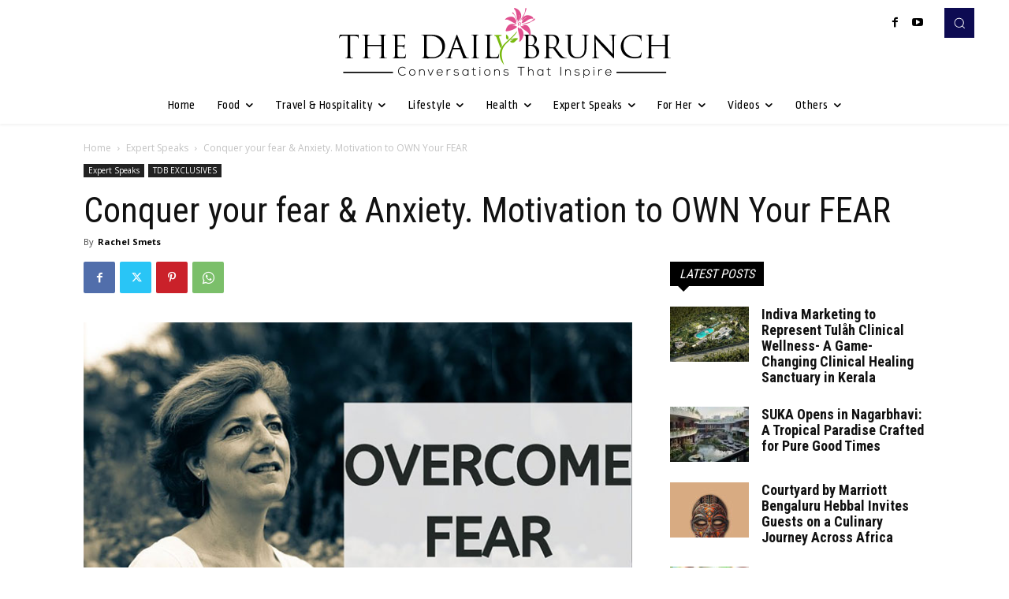

--- FILE ---
content_type: text/html; charset=utf-8
request_url: https://www.google.com/recaptcha/api2/aframe
body_size: 266
content:
<!DOCTYPE HTML><html><head><meta http-equiv="content-type" content="text/html; charset=UTF-8"></head><body><script nonce="g_jkAxXevo-i8-pOWl92bA">/** Anti-fraud and anti-abuse applications only. See google.com/recaptcha */ try{var clients={'sodar':'https://pagead2.googlesyndication.com/pagead/sodar?'};window.addEventListener("message",function(a){try{if(a.source===window.parent){var b=JSON.parse(a.data);var c=clients[b['id']];if(c){var d=document.createElement('img');d.src=c+b['params']+'&rc='+(localStorage.getItem("rc::a")?sessionStorage.getItem("rc::b"):"");window.document.body.appendChild(d);sessionStorage.setItem("rc::e",parseInt(sessionStorage.getItem("rc::e")||0)+1);localStorage.setItem("rc::h",'1768823246663');}}}catch(b){}});window.parent.postMessage("_grecaptcha_ready", "*");}catch(b){}</script></body></html>